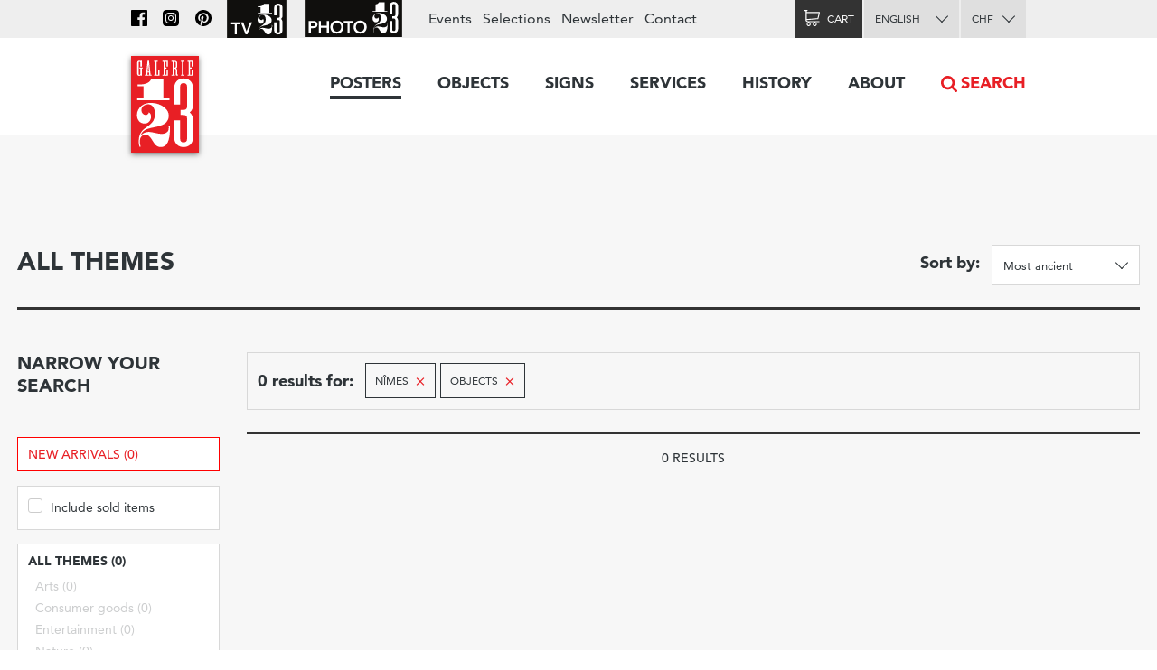

--- FILE ---
content_type: text/html; charset=utf-8
request_url: https://www.galerie123.com/en/original-vintage-poster/?city=1634&genres=O
body_size: 9472
content:
<!doctype html>
<html lang="en" itemscope itemtype="http://schema.org/Article">
<head>
  <meta charset="utf-8" />
  <meta name="description" content="" />
  <meta property="og:image" content="https://g123-media.sos-ch-gva-2.exoscale-cdn.com/filer_public/38/e8/38e82fa4-2238-45b2-b053-ff24e82bc393/galerie.jpg">
  <meta name="viewport" content="width=device-width, initial-scale=1.0, minimum-scale=0.75, maximum-scale=1.66" />
  <meta http-equiv="X-UA-Compatible" content="IE=edge,chrome=1">
  
  <script src="https://unpkg.com/htmx.org@1.6.1" integrity="sha384-tvG/2mnCFmGQzYC1Oh3qxQ7CkQ9kMzYjWZSNtrRZygHPDDqottzEJsqS4oUVodhW" crossorigin="anonymous"></script>
  

  <title>Vintage posters –  Nîmes – Galerie 1 2 3</title>

  
  <link rel="alternate" hreflang="fr" href="https://galerie123.com/fr/affiche-ancienne-originale/" />

  <link rel="apple-touch-icon" sizes="180x180" href="/static/icons/apple-touch-icon.png">
  <link rel="icon" type="image/png" href="/static/icons/favicon-32x32.png" sizes="32x32">
  <link rel="icon" type="image/png" href="/static/icons/favicon-16x16.png" sizes="16x16">
  <link rel="manifest" href="/static/icons/manifest.json">
  <link rel="mask-icon" href="/static/icons/safari-pinned-tab.svg" color="#5bbad5">
  <meta name="theme-color" content="#ffffff">


  <script>
    document.documentElement.className = 'js loading';
    window.cms_config = {
      mediaURL: '/media/cms/',
      trans: {}
    };
  </script>

  <link rel="stylesheet" href="/static/CACHE/css/output.994ddacee473.css" type="text/css">
  <link rel="stylesheet" href="/static/CACHE/css/output.31145caec55a.css" type="text/css">
  <meta name="google-site-verification" content="THbEfxxBy9zMjB5TQd3-JHiADzF56do3bKxABexbZNY" />
  

  
<style type="text/css">
.disabled {
    opacity: 0.5;
}
</style>


  
</head>

<body>
  
  <header class="header-block block">
  <a class="logo-thumb thumb" href="/"></a>
  <a class="burger-button button @3-hidden" href="#navigation"><span class="@1-shown">Menu</span></a>
</header>

  

<form method="get" action="." class="wide-grid-block grid-block block" id="articles-search-form">
    <div class="grid-1/1 @2-grid-3/4 block">
        <h2>All themes</h2>
    </div

    ><div class="grid-1/1 @2-grid-1/4 block right-align">
        <label class="inline-block bold-inline-label text-5" for="sort">Sort by: </label>
        <label class="inline-block select-button button" for="sort">
            <select name="sort" id="sort">
                <option selected value="date">Most ancient</option>
                <option  value="-date">Most recent</option>
                <option  value="price">Price : Low to High</option>
                <option  value="-price">Price : High to Low</option>
            </select>
        </label>
    </div>

    <hr class="grid-1/1" style="margin-bottom: 2rem">

	<div class="grid-1/1 @2-grid-1/4 @3-grid-1/5 block">
        <h4>Narrow your search</h4>
        
        
    </div

	><div class="grid-1/1 @2-grid-3/4 @3-grid-4/5 transparent box-block block">
        <label class="text-5 bold-inline-label inline-block">0 results
        
        for:</label>
        <ul class="inline-block inline-index index">
           	
		   	<li>
		   		<span class="transparent tag-button button">
		   			Nîmes
		   			<a class="red-color remove-icon text-8" href="?genres=O">×</a>
		   		</span>
		   	</li>
			
		   	<li>
		   		<span class="transparent tag-button button">
		   			Objects
		   			<a class="red-color remove-icon text-8" href="?city=1634">×</a>
		   		</span>
		   	</li>
			
        </ul>
        

    </div

    ><div class="grid-1/1 @2-hidden block">
    	<a class="do-button button block" href="#filters">
	    	<span class="on-hidden">Display categories and filters</span>
	    	<span class="on-shown">Hide categories and filters</span>
    	</a>
    </div

    ><div class="grid-1/1 @2-grid-1/4 @3-grid-1/5 filters-toggle-block toggle-block block toggleable" id="filters">
    	



<a class="box-block block text-13 color-red" href="?city=1634&amp;genres=O&amp;new=only">New arrivals (0)</a>

<div class="less-spaced-box-block box-block block">
    <label class="text-12 checkbox-label" for="form-sold">
        <input id="form-sold"  type="checkbox" name="include-sold" value="1" /> Include sold items
    </label>
</div>

<div class="less-spaced-box-block box-block block">

    
    <h3 class="text-7">All themes (0)</h3>
    
    

<ul class="tree-index index">
    
    <li class="disabled">
        <label class="tree-label label text-12 disabled" for="theme-104">
            <input  type="radio" name="theme" value="arts-104" id="theme-104"> Arts (0)
        </label>
        
    </li>
    
    <li class="disabled">
        <label class="tree-label label text-12 disabled" for="theme-101">
            <input  type="radio" name="theme" value="consumer-goods-101" id="theme-101"> Consumer goods (0)
        </label>
        
    </li>
    
    <li class="disabled">
        <label class="tree-label label text-12 disabled" for="theme-105">
            <input  type="radio" name="theme" value="entertainment-105" id="theme-105"> Entertainment (0)
        </label>
        
    </li>
    
    <li class="disabled">
        <label class="tree-label label text-12 disabled" for="theme-114">
            <input  type="radio" name="theme" value="nature-114" id="theme-114"> Nature (0)
        </label>
        
    </li>
    
    <li class="disabled">
        <label class="tree-label label text-12 disabled" for="theme-106">
            <input  type="radio" name="theme" value="science-106" id="theme-106"> Science (0)
        </label>
        
    </li>
    
    <li class="disabled">
        <label class="tree-label label text-12 disabled" for="theme-103">
            <input  type="radio" name="theme" value="society-103" id="theme-103"> Society (0)
        </label>
        
    </li>
    
    <li class="disabled">
        <label class="tree-label label text-12 disabled" for="theme-102">
            <input  type="radio" name="theme" value="sport-102" id="theme-102"> Sport (0)
        </label>
        
    </li>
    
    <li class="disabled">
        <label class="tree-label label text-12 disabled" for="theme-100">
            <input  type="radio" name="theme" value="transportation-100" id="theme-100"> Transportation (0)
        </label>
        
    </li>
    
    <li class="disabled">
        <label class="tree-label label text-12 disabled" for="theme-99">
            <input  type="radio" name="theme" value="travel-99" id="theme-99"> Travel (0)
        </label>
        
    </li>
    
</ul>
</div>

<div class="box-block block">
    <h3 class="text-7">Genres</h3>
    
    <label class="text-12  checkbox-label" for="form-genres-A">
        <input id="form-genres-A"  type="checkbox" name="genres" value="A" /> Posters (3)
    </label>

    
    <label class="text-12 disabled checkbox-label on" for="form-genres-O">
        <input id="form-genres-O" checked="checked" type="checkbox" name="genres" value="O" /> Objects (0)
    </label>

    
    <label class="text-12 disabled checkbox-label" for="form-genres-P">
        <input id="form-genres-P"  type="checkbox" name="genres" value="P" /> Signs (0)
    </label>

    

</div>



<div class="spaced-box-block box-block block">
    <h3 class="text-7">Price (CHF)</h3>

    
    <label class="text-12 checkbox-label disabled" for="form-price-range-10-1000">
        <input disabled="disabled"  id="form-price-range-10-1000"  name="price_ranges" type="checkbox" value="10-1000" />
        From 10 to 1000.–
    </label>
    
    <label class="text-12 checkbox-label disabled" for="form-price-range-1000-2000">
        <input disabled="disabled"  id="form-price-range-1000-2000"  name="price_ranges" type="checkbox" value="1000-2000" />
        From 1000 to 2000.–
    </label>
    
    <label class="text-12 checkbox-label disabled" for="form-price-range-2000-4000">
        <input disabled="disabled"  id="form-price-range-2000-4000"  name="price_ranges" type="checkbox" value="2000-4000" />
        From 2000 to 4000.–
    </label>
    
    <label class="text-12 checkbox-label disabled" for="form-price-range-4000-plus">
        <input disabled="disabled"  id="form-price-range-4000-plus"  name="price_ranges" type="checkbox" value="4000-plus" />
        More than 4000.–
    </label>
    
</div>

<div class="box-block block">
    <h3 class="text-7">Country</h3>

    
    <label class="checkbox-label text-12 disabled" for="form-countries-274">
        <input id="form-countries-274"  name="countries" type="checkbox" disabled value="switzerland-274"/>
        Switzerland
	</label>
    
    <label class="checkbox-label text-12 disabled" for="form-countries-271">
        <input id="form-countries-271"  name="countries" type="checkbox" disabled value="france-271"/>
        France
	</label>
    
    <label class="checkbox-label text-12 disabled" for="form-countries-289">
        <input id="form-countries-289"  name="countries" type="checkbox" disabled value="italy-289"/>
        Italy
	</label>
    
    <label class="checkbox-label text-12 disabled" for="form-countries-272">
        <input id="form-countries-272"  name="countries" type="checkbox" disabled value="usa-272"/>
        USA
	</label>
    
    <label class="checkbox-label text-12 disabled" for="form-countries-280">
        <input id="form-countries-280"  name="countries" type="checkbox" disabled value="united-kingdom-280"/>
        United Kingdom
	</label>
    

    
</div>

<div class="box-block block">
    <h3 class="text-7">Style</h3>

    
    <label class="checkbox-label text-12 disabled" for="form-styles-24">
        <input id="form-styles-24"  name="style" type="checkbox" disabled value="belle-epoque-24"/>
        Belle Epoque
    </label>
    
    <label class="checkbox-label text-12 disabled" for="form-styles-28">
        <input id="form-styles-28"  name="style" type="checkbox" disabled value="art-nouveau-jugendstil-28"/>
        Art Nouveau, Jugendstil
    </label>
    
    <label class="checkbox-label text-12 disabled" for="form-styles-23">
        <input id="form-styles-23"  name="style" type="checkbox" disabled value="art-deco-1930-23"/>
        Art Deco 1930
    </label>
    
    <label class="checkbox-label text-12 disabled" for="form-styles-25">
        <input id="form-styles-25"  name="style" type="checkbox" disabled value="avant-garde-25"/>
        Avant-garde
    </label>
    
    <label class="checkbox-label text-12 disabled" for="form-styles-30">
        <input id="form-styles-30"  name="style" type="checkbox" disabled value="object-style-sachplakat-30"/>
        Object Style Sachplakat
    </label>
    
    <label class="checkbox-label text-12 disabled" for="form-styles-22">
        <input id="form-styles-22"  name="style" type="checkbox" disabled value="50s-22"/>
        50&#x27;s
    </label>
    
    <label class="checkbox-label text-12 disabled" for="form-styles-29">
        <input id="form-styles-29"  name="style" type="checkbox" disabled value="swiss-style-29"/>
        Swiss Style
    </label>
    
    <label class="checkbox-label text-12 disabled" for="form-styles-26">
        <input id="form-styles-26"  name="style" type="checkbox" disabled value="60s-and-70s-26"/>
        60&#x27;s and 70&#x27;s
    </label>
    
    <label class="checkbox-label text-12 disabled" for="form-styles-27">
        <input id="form-styles-27"  name="style" type="checkbox" disabled value="contemporary-27"/>
        Contemporary
    </label>
    
</div>

<div class="box-block block">
    <h3 class="text-7">Format</h3>

    
    <label class="checkbox-label text-12 disabled" for="form-format-28">
        <input id="form-format-28"  name="format" type="checkbox" disabled value="landscape-28"/>
        Landscape
    </label>
    
    <label class="checkbox-label text-12 disabled" for="form-format-23">
        <input id="form-format-23"  name="format" type="checkbox" disabled value="small-23"/>
        Small
    </label>
    
    <label class="checkbox-label text-12 disabled" for="form-format-24">
        <input id="form-format-24"  name="format" type="checkbox" disabled value="touristic-65x100-24"/>
        Touristic (65x100)
    </label>
    
    <label class="checkbox-label text-12 disabled" for="form-format-29">
        <input id="form-format-29"  name="format" type="checkbox" disabled value="plm-78x108-29"/>
        PLM (78x108)
    </label>
    
    <label class="checkbox-label text-12 disabled" for="form-format-25">
        <input id="form-format-25"  name="format" type="checkbox" disabled value="swiss-90x128-25"/>
        Swiss (90x128)
    </label>
    
    <label class="checkbox-label text-12 disabled" for="form-format-30">
        <input id="form-format-30"  name="format" type="checkbox" disabled value="italian-100x140-30"/>
        Italian (100x140)
    </label>
    
    <label class="checkbox-label text-12 disabled" for="form-format-26">
        <input id="form-format-26"  name="format" type="checkbox" disabled value="french-120x160-26"/>
        French (120x160)
    </label>
    
    <label class="checkbox-label text-12 disabled" for="form-format-27">
        <input id="form-format-27"  name="format" type="checkbox" disabled value="oversize-27"/>
        Oversize
    </label>
    
    <label class="checkbox-label text-12 disabled" for="form-format-22">
        <input id="form-format-22"  name="format" type="checkbox" disabled value="other-format-22"/>
        Other format
    </label>
    
</div>


<div class="box-block block">
    <h3 class="text-6">Artists</h3>
    <a class="black-color do-button button" href="/en/artists/">All artists</a>
    <ul class="index" style="margin-top:0">
        
        <li><a class="text-12 black-color" href="/en/artists/12334/roger-broders-original-vintage-poster/">Roger BRODERS</a></li>
        
        <li><a class="text-12 black-color" href="/en/artists/12209/donald-brun-original-vintage-poster/">Donald BRUN</a></li>
        
        <li><a class="text-12 black-color" href="/en/artists/12946/leonetto-cappiello-original-vintage-poster/">Leonetto CAPPIELLO</a></li>
        
        <li><a class="text-12 black-color" href="/en/artists/13257/emil-cardinaux-original-vintage-poster/">Emil CARDINAUX</a></li>
        
        <li><a class="text-12 black-color" href="/en/artists/12967/am-cassandre-original-vintage-poster/">A.M. CASSANDRE</a></li>
        
        <li><a class="text-12 black-color" href="/en/artists/12921/noel-fontanet-original-vintage-poster/">Noel FONTANET</a></li>
        
        <li><a class="text-12 black-color" href="/en/artists/13443/keith-haring-original-vintage-poster/">Keith HARING</a></li>
        
        <li><a class="text-12 black-color" href="/en/artists/15251/herbert-leupin-original-vintage-poster/">Herbert LEUPIN</a></li>
        
        <li><a class="text-12 black-color" href="/en/artists/15005/erik-nitsche-original-vintage-poster/">Erik NITSCHE</a></li>
        
        <li><a class="text-12 black-color" href="/en/artists/13327/martin-peikert-original-vintage-poster/">Martin PEIKERT</a></li>
        
        <li><a class="text-12 black-color" href="/en/artists/18599/ernest-pizzotti-original-vintage-poster/">Ernest PIZZOTTI</a></li>
        
    </ul>
</div>



    <input type="hidden" value="nimes-1634" name="city" />



<div class="box-block block">
    <h3 class="text-7">Year of printing</h3>

    
    <label class="checkbox-label text-12 disabled" for="range_count-1860-1913">
        <input disabled="disabled" id="range_count-1860-1913"  name="years_ranges" type="checkbox" value="1860-1913" />
        Entre 1860 et 1913
	</label>
    
    <label class="checkbox-label text-12 disabled" for="range_count-1914-1939">
        <input disabled="disabled" id="range_count-1914-1939"  name="years_ranges" type="checkbox" value="1914-1939" />
        Entre 1914 et 1939
	</label>
    
    <label class="checkbox-label text-12 disabled" for="range_count-1940-1959">
        <input disabled="disabled" id="range_count-1940-1959"  name="years_ranges" type="checkbox" value="1940-1959" />
        Entre 1940 et 1959
	</label>
    
    <label class="checkbox-label text-12 disabled" for="range_count-1960-1979">
        <input disabled="disabled" id="range_count-1960-1979"  name="years_ranges" type="checkbox" value="1960-1979" />
        Entre 1960 et 1979
	</label>
    
    <label class="checkbox-label text-12 disabled" for="range_count-1980-2010">
        <input disabled="disabled" id="range_count-1980-2010"  name="years_ranges" type="checkbox" value="1980-2010" />
        Entre 1980 et 2010
	</label>
    

    
	<label class="select-button button">
        <select id="year" name="year">
	        <option  value="">Choose a year</option>
            
            
            <option  value="2025">2025</option>
            
            <option  value="2024">2024</option>
            
            <option  value="2022">2022</option>
            
            <option  value="2021">2021</option>
            
            <option  value="2019">2019</option>
            
            <option  value="2018">2018</option>
            
            <option  value="2016">2016</option>
            
            <option  value="2015">2015</option>
            
            <option  value="2014">2014</option>
            
            <option  value="2013">2013</option>
            
            <option  value="2012">2012</option>
            
            <option  value="2011">2011</option>
            
            <option  value="2010">2010</option>
            
            <option  value="2009">2009</option>
            
            <option  value="2008">2008</option>
            
            <option  value="2007">2007</option>
            
            <option  value="2006">2006</option>
            
            <option  value="2005">2005</option>
            
            <option  value="2004">2004</option>
            
            <option  value="2003">2003</option>
            
            <option  value="2002">2002</option>
            
            <option  value="2001">2001</option>
            
            <option  value="2000">2000</option>
            
            <option  value="1999">1999</option>
            
            <option  value="1998">1998</option>
            
            <option  value="1997">1997</option>
            
            <option  value="1996">1996</option>
            
            <option  value="1995">1995</option>
            
            <option  value="1994">1994</option>
            
            <option  value="1993">1993</option>
            
            <option  value="1992">1992</option>
            
            <option  value="1991">1991</option>
            
            <option  value="1990">1990</option>
            
            <option  value="1989">1989</option>
            
            <option  value="1988">1988</option>
            
            <option  value="1987">1987</option>
            
            <option  value="1986">1986</option>
            
            <option  value="1985">1985</option>
            
            <option  value="1984">1984</option>
            
            <option  value="1983">1983</option>
            
            <option  value="1982">1982</option>
            
            <option  value="1981">1981</option>
            
            <option  value="1980">1980</option>
            
            <option  value="1979">1979</option>
            
            <option  value="1978">1978</option>
            
            <option  value="1977">1977</option>
            
            <option  value="1976">1976</option>
            
            <option  value="1975">1975</option>
            
            <option  value="1974">1974</option>
            
            <option  value="1973">1973</option>
            
            <option  value="1972">1972</option>
            
            <option  value="1971">1971</option>
            
            <option  value="1970">1970</option>
            
            <option  value="1969">1969</option>
            
            <option  value="1968">1968</option>
            
            <option  value="1967">1967</option>
            
            <option  value="1966">1966</option>
            
            <option  value="1965">1965</option>
            
            <option  value="1964">1964</option>
            
            <option  value="1963">1963</option>
            
            <option  value="1962">1962</option>
            
            <option  value="1961">1961</option>
            
            <option  value="1960">1960</option>
            
            <option  value="1959">1959</option>
            
            <option  value="1958">1958</option>
            
            <option  value="1957">1957</option>
            
            <option  value="1956">1956</option>
            
            <option  value="1955">1955</option>
            
            <option  value="1954">1954</option>
            
            <option  value="1953">1953</option>
            
            <option  value="1952">1952</option>
            
            <option  value="1951">1951</option>
            
            <option  value="1950">1950</option>
            
            <option  value="1949">1949</option>
            
            <option  value="1948">1948</option>
            
            <option  value="1947">1947</option>
            
            <option  value="1946">1946</option>
            
            <option  value="1945">1945</option>
            
            <option  value="1944">1944</option>
            
            <option  value="1943">1943</option>
            
            <option  value="1942">1942</option>
            
            <option  value="1941">1941</option>
            
            <option  value="1940">1940</option>
            
            <option  value="1939">1939</option>
            
            <option  value="1938">1938</option>
            
            <option  value="1937">1937</option>
            
            <option  value="1936">1936</option>
            
            <option  value="1935">1935</option>
            
            <option  value="1934">1934</option>
            
            <option  value="1933">1933</option>
            
            <option  value="1932">1932</option>
            
            <option  value="1931">1931</option>
            
            <option  value="1930">1930</option>
            
            <option  value="1929">1929</option>
            
            <option  value="1928">1928</option>
            
            <option  value="1927">1927</option>
            
            <option  value="1926">1926</option>
            
            <option  value="1925">1925</option>
            
            <option  value="1924">1924</option>
            
            <option  value="1923">1923</option>
            
            <option  value="1922">1922</option>
            
            <option  value="1921">1921</option>
            
            <option  value="1920">1920</option>
            
            <option  value="1919">1919</option>
            
            <option  value="1918">1918</option>
            
            <option  value="1917">1917</option>
            
            <option  value="1916">1916</option>
            
            <option  value="1915">1915</option>
            
            <option  value="1914">1914</option>
            
            <option  value="1913">1913</option>
            
            <option  value="1912">1912</option>
            
            <option  value="1911">1911</option>
            
            <option  value="1910">1910</option>
            
            <option  value="1909">1909</option>
            
            <option  value="1908">1908</option>
            
            <option  value="1907">1907</option>
            
            <option  value="1906">1906</option>
            
            <option  value="1905">1905</option>
            
            <option  value="1904">1904</option>
            
            <option  value="1903">1903</option>
            
            <option  value="1902">1902</option>
            
            <option  value="1901">1901</option>
            
            <option  value="1900">1900</option>
            
            <option  value="1899">1899</option>
            
            <option  value="1898">1898</option>
            
            <option  value="1897">1897</option>
            
            <option  value="1896">1896</option>
            
            <option  value="1895">1895</option>
            
            <option  value="1894">1894</option>
            
            <option  value="1893">1893</option>
            
            <option  value="1892">1892</option>
            
            <option  value="1891">1891</option>
            
            <option  value="1890">1890</option>
            
            <option  value="1889">1889</option>
            
            <option  value="1888">1888</option>
            
            <option  value="1887">1887</option>
            
            <option  value="1885">1885</option>
            
            <option  value="1883">1883</option>
            
            <option  value="1882">1882</option>
            
            <option  value="1880">1880</option>
            
            <option  value="1876">1876</option>
            
            <option  value="1875">1875</option>
            
            <option  value="1794">1794</option>
            
            
        </select>
	</label>
    
</div>





    </div

    ><div class="grid-1/1 @2-grid-3/4 @3-grid-4/5 block">
        

		<div class="grid-block block" id="posters">
			
		</div>

		<hr/>
		<p class="text-13 center-align">0 results</p>

        

    </div>
</form>








   

<nav class="nav-block block popable" id="navigation">
	<ul class="nav-index index">
    	<li><a class="toggle-nav-button  nav-button button  active" href="#affiches-menu">Posters</a><div class="menu-block block popable text-9" id="affiches-menu"><div class="grid-block block"><div class="grid-1/1 @2-grid-1/5 block"><a class="do-button color-black button width-1/1" href="/en/original-vintage-poster/?new=only">New arrivals</a><a class="do-button color-black button width-1/1" href="/en/selections/">Our selections</a><ul class="link-index index"><li><a href="/en/selections/58/marylong-posters/">MaryLong posters</a></li><li><a href="/en/selections/26/ski-posters-winter-sports-posters/">Ski posters - Winter sports posters</a></li><li><a href="/en/selections/52/skiing-in-france-in-italy-and-through-the-alps/">Skiing in France, in Italy and through the Alps</a></li><li><a href="/en/selections/16/the-swissair-poster-collection/">The Swissair Poster Collection</a></li><li><a href="/en/selections/4/general-dynamics/">General Dynamics</a></li></ul></div

        ><div class="grid-1/1 @2-grid-1/5 block separated-block"><h2 class="text-6">Themes</h2><a class="do-button button width-1/1 color-red" href="/en/original-vintage-poster/">All posters</a><ul class="link-index index"><li><a href="/en/original-vintage-poster/?theme=travel-99">Travel</a></li><li><a href="/en/original-vintage-poster/?theme=transportation-100">Transportation</a></li><li><a href="/en/original-vintage-poster/?theme=consumer-goods-101">Consumer goods</a></li><li><a href="/en/original-vintage-poster/?theme=sport-102">Sport</a></li><li><a href="/en/original-vintage-poster/?theme=society-103">Society</a></li><li><a href="/en/original-vintage-poster/?theme=arts-104">Arts</a></li><li><a href="/en/original-vintage-poster/?theme=entertainment-105">Entertainment</a></li><li><a href="/en/original-vintage-poster/?theme=science-106">Science</a></li></ul></div

        ><div class="grid-1/2 @2-grid-1/5 block"><h3 class="text-6">Country</h3><ul class="link-index index"><li><a href="/en/original-vintage-poster/?countries=switzerland-274">Switzerland</a></li><li><a href="/en/original-vintage-poster/?countries=france-271">France</a></li><li><a href="/en/original-vintage-poster/?countries=italy-289">Italy</a></li><li><a href="/en/original-vintage-poster/?countries=usa-272">USA</a></li><li><a href="/en/original-vintage-poster/?countries=united-kingdom-280">United Kingdom</a></li></ul><h3 class="text-6">Price (CHF)</h3><ul class="link-index index"><li><a href="/en/original-vintage-poster/?price_ranges=10-1000">From 10 to 1000.–</a></li><li><a href="/en/original-vintage-poster/?price_ranges=1000-2000">From 1000 to 2000.–</a></li><li><a href="/en/original-vintage-poster/?price_ranges=2000-4000">From 2000 to 4000.–</a></li><li><a href="/en/original-vintage-poster/?price_ranges=4000-plus">More than 4000.–</a></li></ul><h2 class="text-6">Condition and value</h2><ul class="link-index index"><li><a href="/en/about/#descriptif">Description</a></li><li><a href="/en/about/#authenticite">Authenticity</a></li></ul></div

        ><div class="grid-1/2 @2-grid-1/5 block"><h3 class="text-6">Styles</h3><ul class="link-index index"><li><a href="/en/original-vintage-poster/?style=belle-epoque-24">Belle Epoque</a></li><li><a href="/en/original-vintage-poster/?style=art-nouveau-jugendstil-28">Art Nouveau, Jugendstil</a></li><li><a href="/en/original-vintage-poster/?style=art-deco-1930-23">Art Deco 1930</a></li><li><a href="/en/original-vintage-poster/?style=avant-garde-25">Avant-garde</a></li><li><a href="/en/original-vintage-poster/?style=object-style-sachplakat-30">Object Style Sachplakat</a></li><li><a href="/en/original-vintage-poster/?style=50s-22">50&#x27;s</a></li><li><a href="/en/original-vintage-poster/?style=swiss-style-29">Swiss Style</a></li><li><a href="/en/original-vintage-poster/?style=60s-and-70s-26">60&#x27;s and 70&#x27;s</a></li><li><a href="/en/original-vintage-poster/?style=contemporary-27">Contemporary</a></li></ul></div

        ><div class="grid-1/1 @2-grid-1/5 block "><h3 class="text-6">Artist</h3><a class="do-button button width-1/1 color-red" href="/en/artists/">All artists</a><ul class="link-index index"><li><a href="/en/artists/12334/roger-broders-original-vintage-poster/">Roger BRODERS</a></li><li><a href="/en/artists/12209/donald-brun-original-vintage-poster/">Donald BRUN</a></li><li><a href="/en/artists/12946/leonetto-cappiello-original-vintage-poster/">Leonetto CAPPIELLO</a></li><li><a href="/en/artists/13257/emil-cardinaux-original-vintage-poster/">Emil CARDINAUX</a></li><li><a href="/en/artists/12967/am-cassandre-original-vintage-poster/">A.M. CASSANDRE</a></li><li><a href="/en/artists/12921/noel-fontanet-original-vintage-poster/">Noel FONTANET</a></li><li><a href="/en/artists/13443/keith-haring-original-vintage-poster/">Keith HARING</a></li><li><a href="/en/artists/15251/herbert-leupin-original-vintage-poster/">Herbert LEUPIN</a></li><li><a href="/en/artists/15005/erik-nitsche-original-vintage-poster/">Erik NITSCHE</a></li><li><a href="/en/artists/13327/martin-peikert-original-vintage-poster/">Martin PEIKERT</a></li><li><a href="/en/artists/18599/ernest-pizzotti-original-vintage-poster/">Ernest PIZZOTTI</a></li></ul></div></div></div></li><li><a class="  nav-button button " href="/en/objects/">Objects</a></li><li><a class="  nav-button button " href="/en/signs/">Signs</a></li><li><a class="toggle-nav-button  nav-button button " href="#submenu-0-4">Services</a><div class="submenu-block menu-block block popable text-9" id="submenu-0-4"><div class="grid-block block"><ul class="link-index index grid-1/1 block grid-block"><li class="grid-1/1 @2-grid-1/4 block"><a class=" text-6" href="/en/backing-on-linen/mounting-and-restoration/">Mounting and restoration</a></li><li class="grid-1/1 @2-grid-1/4 block"><a class=" text-6" href="/en/backing-on-linen/expertise/">expertise</a></li><li class="grid-1/1 @2-grid-1/4 block"><a class=" text-6" href="/en/backing-on-linen/framing/">framing</a></li><li class="grid-1/1 @2-grid-1/4 block"><a class=" text-6" href="/en/backing-on-linen/delivery/">Delivery</a></li><li class="grid-1/1 @2-grid-1/4 block"><a class=" text-6" href="/en/backing-on-linen/advice_faq/">advice & faq</a></li></ul></div></div></li><li><a class="toggle-nav-button  nav-button button " href="#submenu-0-5">History</a><div class="submenu-block menu-block block popable text-9" id="submenu-0-5"><div class="grid-block block"><ul class="link-index index grid-1/1 block grid-block"><li class="grid-1/1 @2-grid-1/4 block"><a class=" text-6" href="/en/poster-history/travel-poster/">Travel Poster</a></li><li class="grid-1/1 @2-grid-1/4 block"><a class=" text-6" href="/en/poster-history/advertising-poster/">Advertising poster</a></li><li class="grid-1/1 @2-grid-1/4 block"><a class=" text-6" href="/en/poster-history/swiss-poster-history/">SWISS POSTER</a></li><li class="grid-1/1 @2-grid-1/4 block"><a class=" text-6" href="/en/poster-history/swiss-size-weltformat-format-mondial/">Swiss size - Weltformat</a></li></ul></div></div></li><li><a class="toggle-nav-button  nav-button button " href="#submenu-0-6">About</a><div class="submenu-block menu-block block popable text-9" id="submenu-0-6"><div class="grid-block block"><ul class="link-index index grid-1/1 block grid-block"><li class="grid-1/1 @2-grid-1/4 block"><a class=" text-6" href="/en/about/galerie-1-2-3/">The Galerie 1 2 3</a></li><li class="grid-1/1 @2-grid-1/4 block"><a class=" text-6" href="/en/about/original-vintage-poster/">Original poster</a></li><li class="grid-1/1 @2-grid-1/4 block"><a class=" text-6" href="/en/about/press-review/">Press review</a></li><li class="grid-1/1 @2-grid-1/4 block"><a class=" text-6" href="/en/about/web-archive/">The web archive</a></li></ul></div></div></li><li class="@3-shown"><a class="search-nav-button nav-button button icon" href="#search">Search</a></li><li class="@3-hidden grid-block block"><div class="grid-1/2 block"><label class="alt-select-button select-button button" for="lang-select-main"><select class="nav-select" id="lang-select-main"><option value="/fr/affiche-ancienne-originale/" >Français</option><option value="/en/original-vintage-poster/" selected="selected">English</option></select></label></div><div class="grid-1/2 block"><form class="select-form" method="post" action="/set-currency/" id="currency-form-main"><label class="alt-select-button select-button button" for="curr-select-main"><select class="nav-select" name="currency_code" id="curr-select-main"><option  value="GBP">GBP</option><option  value="EUR">EUR</option><option selected="selected" value="CHF">CHF</option><option  value="USD">USD</option></select></label><input type="hidden" name="csrfmiddlewaretoken" value="28SiYS3amOVLyr003YREN3iLv8HVqW70lENlRGkFp7iMLaG2DsTuFOn89YSqHy0j"><input type="hidden" name="next" value="/en/original-vintage-poster/"></form></div></li>
	</ul>

	<div class="bar-block block">
		<div class="site-block block right-align">
			<ul class="bar-index index text-9 @3-shown">
				<li><a class="icon nav-fb-icon" href="http://www.facebook.com/galerie123"></a></li><li><a class="icon nav-ig-icon" href="https://www.instagram.com/swiss.posters.galerie.1.2.3/"></a></li><li><a class="icon nav-pi-icon" href="http://www.pinterest.com/galerie123/"></a></li><li><a class="icon nav-yt-icon" href="https://www.youtube.com/user/123galerie/videos"></a></li><li><a class="icon nav-p123-icon" href="https://www.photo123.ch/en"></a></li><li><a href="/en/events/">Events</a></li><li><a href="/en/selections/">Selections</a></li><li class="@4-shown"><a href="/en/newsletter/">Newsletter</a></li><li><a href="/en/contact/">Contact</a></li>
			</ul>

			<a class="icon nav-p123-icon @3-hidden" href="https://photo123.ch/en"></a><a class="alt-button button cart-icon cart-button icon " id="cart-button" href="/en/cart/checkout/"><span class="@1-shown">Cart</span><span class="cart-badge badge">0</span></a><label class="alt-select-button select-button button @3-shown" for="lang-select-footer"><select class="nav-select" id="lang-select-footer"><option value="/fr/affiche-ancienne-originale/" >Français</option><option value="/en/original-vintage-poster/" selected="selected">English</option></select></label><form class="select-form @3-shown" method="post" action="/set-currency/" id="currency-form-mobile"><label class="alt-select-button select-button button" for="curr-select-mobile"><select class="nav-select" name="currency_code" id="curr-select-mobile"><option  value="GBP">GBP</option><option  value="EUR">EUR</option><option selected="selected" value="CHF">CHF</option><option  value="USD">USD</option></select></label><input type="hidden" name="csrfmiddlewaretoken" value="28SiYS3amOVLyr003YREN3iLv8HVqW70lENlRGkFp7iMLaG2DsTuFOn89YSqHy0j"><input type="hidden" name="next" value="/en/original-vintage-poster/"></form>
		</div>
	</div>

	<a class="search-nav-button search-thumb thumb @3-hidden" href="#search">Recherche</a>
</nav>





  

<nav class="button-section-block section-block block">
	<div class="grid-block block">
		<a class="grid-1/2 @1-grid-1/3 @2-grid-1/5 block center-align" href="/en/backing-on-linen/delivery/">
			<div class="truck-icon-thumb icon-thumb thumb big block"></div>
			<p class="text-9">Delivery</p>
		</a

		><a class="grid-1/2 @1-grid-1/3 @2-grid-1/5 block center-align" href="/en/payment-means/">
			<div class="card-icon-thumb icon-thumb thumb big block"></div>
			<p class="text-9">Method of payment</p>
		</a

		><a class="grid-1/2 @1-grid-1/3 @2-grid-1/5 block center-align" href="/en/privacy-policy/">
			<div class="chest-icon-thumb icon-thumb thumb big block"></div>
			<p class="text-9">Privacy policy</p>
		</a

		><a class="grid-1/2 @1-grid-1/3 @2-grid-1/5 block center-align" href="/en/terms-and-conditions/">
			<div class="stamp-icon-thumb icon-thumb thumb big block"></div>
			<p class="text-9">Terms and conditions</p>
		</a

		><a class="grid-1/2 @1-grid-1/3 @2-grid-1/5 block center-align" href="/en/contact/">
			<div class="phone-icon-thumb icon-thumb thumb big block"></div>
			<p class="text-9">+41 22 786 1611</p>
		</a>
	</div>
</nav>



<footer class="footer-section-block section-block block text-12">
	<div class="grid-block block">
		<div class="grid-1/2 @1-grid-1/3 @2-grid-1/5 block">
			<h2 class="text-5">Posters</h2>
			<ul class="link-index index">
				<li><a href="/en/original-vintage-poster/?new=only">New arrivals</a></li>
				<li><a href="/en/selections/">Our selections</a></li>
			</ul>
			<a href="/en/selections/" class="do-button button small">All selections</a>
			<h3 class="text-7">Themes</h3>
			<a href="/en/original-vintage-poster/" class="do-button button small">All posters</a>
			<h3 class="text-7"><a href="/en/about/">About posters</a></h3>
			<ul class="link-index index">
				<li><a href="/en/about/#descriptif">Description</a></li>
				<li><a href="/en/about/#authenticite">Authenticity</a></li>
			</ul>
		</div

		><div class="grid-1/2 @1-grid-1/3 @2-grid-1/5 block">
			<h2 class="text-5">Objets</h2>
			<ul class="link-index index">
				
				<li><a href="/en/objects/?genres=O">3D objects</a></li>
				<li><a href="/en/objects/?genres=P">Enamel signs</a></li>
			</ul>
		</div

		><div class="grid-1/2 @1-grid-1/3 @2-grid-1/5 block">
			<h2 class="text-5">Services</h2>
			<h3 class="text-7">Mounting and conservation</h3>
			<ul class="link-index index">
				<li><a href="/en/backing-on-linen/#entoilages">Museum mountings</a></li>
			</ul>
			<h3 class="text-7">Restoration</h3>
			<ul class="link-index index">
				<li><a href="/en/backing-on-linen/#restauration">Restoration studio</a></li>
			</ul>
		</div

		><div class="grid-1/2 @1-grid-1/3 @2-grid-1/5 block">
			<h2 class="text-5">About</h2>
			<ul class="link-index index">
				<li><a href="/en/original-vintage-poster/">Galerie 1 2 3 collection posters</a></li>
				<li><a href="/en/about/">Galerie 1 2 3</a></li>
			</ul>
			<h3 class="text-7">Technique and history</h3>
			<ul class="link-index index">
				<li><a href="/en/about/#techniques">Printing techniques</a></li>
				<li><a href="/en/poster-history/">History</a></li>
			</ul>
		</div

		><div class="grid-1/2 @1-grid-1/3 @2-grid-1/5 block">
			<h2 class="text-5"><a href="/en/contact/">Galerie 1 2 3</a></h2>
			<address class="text-12">
			Rue des Eaux-Vives 4<br/>
			1207 Genève<br/>
			Suisse
			</address>
			<ul class="link-index index">
				<li><a href="mailto:info@galerie123.com">info@galerie123.com</a></li>
				<li><a href="tel:0041227861611">+41 22 786 1611</a></li>
			</ul>
			<ul class="link-index index">
				<li><a href="/en/contact/">Contact</a></li>
			</ul>
			<ul class="link-index index">

				<li><a href="/en/newsletter/">Newsletter</a></li>
				<li><a href="/en/events/">Events</a></li>
			</ul>
			<ul class="link-index index">
				<li><a class="fb-icon icon" href="http://www.facebook.com/galerie123">Facebook</a></li>
				<li><a class="pi-icon icon" href="http://www.pinterest.com/galerie123/">Pinterest</a></li>
				<li><a class="yt-icon icon" href="https://www.youtube.com/user/123galerie/videos">Youtube</a></li>
			</ul>
		</div>
	</div>
</footer>

  


  

  <script title="polyfills">
    if (!window.WeakMap) {
      if (window.console) { console.log('Polyfill: WeakMap'); }
        document.write(unescape('%3Cscript src="/static/polyfills/weakmap/weakmap.js"%3E%3C/script%3E'));
    }

    if (!window.Promise) {
        if (window.console) { console.log('Polyfill: Promise'); }
        document.write(unescape('%3Cscript src="/static/polyfills/promise/es6-promise.auto.min.js"%3E%3C/script%3E'));
    }

    if (!window.Symbol) {
        if (window.console) { console.log('Polyfill: Symbol'); }
        document.write(unescape('%3Cscript src="/static/polyfills/symbol/symbol.js"%3E%3C/script%3E'));
    }
  </script>

  <script src="/static/CACHE/js/output.b9b11250ae98.js"></script>

  

  
<script>
    jQuery('#sort, #country, #year')

    .on('change', function(e){
        window.location = jQuery(this).val();
    });

</script>

<script>
(function(){
    var form = jQuery('#articles-search-form');
    form.on('change', 'input,select', function(e) {
        form.get(0).submit();
    });
})();
</script>
<script src="/static/js/masonry.js"></script>
<script>
(function(window) {
	"use strict";

	// Wait for images to load
	window.addEventListener('load', function(e) {
		// init with selector
		var masonry = new Masonry( '#posters', {
		  itemSelector: '.box-block',
		  columnWidth: '.box-block',
		  gutter: 0
		});
	});
})(this);
</script>
<script title="language">
(function(){
    jQuery(document).ready(function($) {
        jQuery('#lang-select-main').on('change', function(e) {
            window.location.href = jQuery('#lang-select-main').val();
        });
    });
})();
</script>

<script title="currency">
(function(){
    jQuery(document)
    .on('change', '[name="currency_code"]', function(e) {
        jQuery(e.target).parents('form').get(0).submit();
    });
})();
</script>

<script title="language">
(function(){
    jQuery(document).ready(function($) {
        jQuery('#lang-select-footer').on('change', function(e) {
            window.location.href = jQuery('#lang-select-footer').val();
        });
    });
})();
</script>
<script type="text/html" id="search-template">
<div class="search-block toggle-block block toggleable" id="search">
	<form class="uniform-block block" action="/en/original-vintage-poster/" method="get">
		<input class="search-input" name="query" value="" type="search" id="search-input" placeholder="Swissair, Cappiello, Mountains, etc.">
		<input class="search-thumb thumb" type="submit">
		<input type="hidden" name="source" value="searchform">
	</form>
</div>
</script>
<script title="search">
(function(window) {
	"use strict";

	var dom  = window.dom;
	var body = jQuery(document.body);

	function insertSearch() {
		var template = document.getElementById('search-template');
		var fragment = dom.fragmentFromHTML(template.innerHTML);
		jQuery('header').after(fragment);
	}

	jQuery(document).ready(function(e) {
		var input = document.getElementById('search');
		if (!input) {
			insertSearch();
			body.on('activate', '#search', function(e) {
				var input = document.getElementById('search-input');
				input.focus();
			});
		}
		else {
			body.on('click', 'a[href="#search"]', function(e) {
				var input = document.getElementById('search');
				e.preventDefault();
				input.focus();
			});
		}
	});
})(this);
</script>

  

  



<script src="/static//js/font-tracking.js"></script>

  
  <script async src="https://www.googletagmanager.com/gtag/js?id=UA-26256624-1"></script>
  <script>
    window.dataLayer = window.dataLayer || [];
    function gtag(){dataLayer.push(arguments);}
    gtag('js', new Date());
    gtag('config', 'UA-26256624-1');
    gtag('config', 'G-0MWQ8MTN3N'); // ga4
  </script>
  
</body>
</html>
